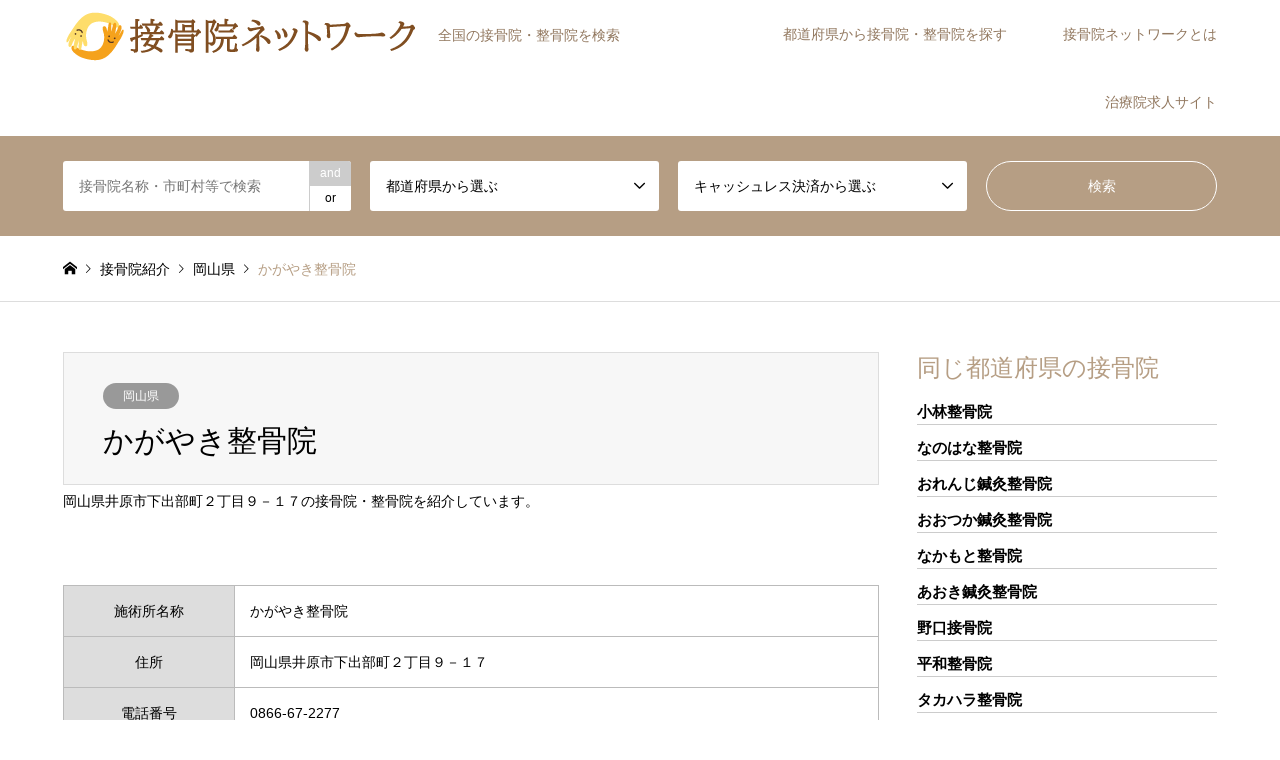

--- FILE ---
content_type: text/html; charset=UTF-8
request_url: https://www.jusei.gr.jp/33756800/
body_size: 11875
content:
<!DOCTYPE html>
<html lang="ja">
<head>
<meta charset="UTF-8">
<!--[if IE]><meta http-equiv="X-UA-Compatible" content="IE=edge"><![endif]-->
<meta name="viewport" content="width=device-width">
<title>かがやき整骨院 | 接骨院ネットワーク</title>
<meta name="description" content="岡山県井原市下出部町２丁目９－１７の接骨院・整骨院を紹介しています。">
<link rel="pingback" href="https://www.jusei.gr.jp/wp/xmlrpc.php">
<link rel="shortcut icon" href="https://www.jusei.gr.jp/wp/wp-content/uploads/2018/12/sekkotsuin_net02-1.png">
<meta name='robots' content='index, follow, max-image-preview:large, max-snippet:-1, max-video-preview:-1' />
	<style>img:is([sizes="auto" i], [sizes^="auto," i]) { contain-intrinsic-size: 3000px 1500px }</style>
	
	<!-- This site is optimized with the Yoast SEO plugin v26.4 - https://yoast.com/wordpress/plugins/seo/ -->
	<link rel="canonical" href="https://www.jusei.gr.jp/33756800/" />
	<meta property="og:locale" content="ja_JP" />
	<meta property="og:type" content="article" />
	<meta property="og:title" content="かがやき整骨院 | 接骨院ネットワーク" />
	<meta property="og:description" content="岡山県井原市下出部町２丁目９－１７の接骨院・整骨院を紹介しています。[map]岡山県井原市下出部町２丁目９－１７[/map]" />
	<meta property="og:url" content="https://www.jusei.gr.jp/33756800/" />
	<meta property="og:site_name" content="接骨院ネットワーク" />
	<meta property="article:published_time" content="2019-10-08T15:00:00+00:00" />
	<meta property="article:modified_time" content="2019-10-09T02:16:30+00:00" />
	<meta name="author" content="接骨院ネットワーク（全柔協）" />
	<meta name="twitter:card" content="summary_large_image" />
	<meta name="twitter:label1" content="執筆者" />
	<meta name="twitter:data1" content="接骨院ネットワーク（全柔協）" />
	<script type="application/ld+json" class="yoast-schema-graph">{"@context":"https://schema.org","@graph":[{"@type":"WebPage","@id":"https://www.jusei.gr.jp/33756800/","url":"https://www.jusei.gr.jp/33756800/","name":"かがやき整骨院 | 接骨院ネットワーク","isPartOf":{"@id":"https://www.jusei.gr.jp/#website"},"datePublished":"2019-10-08T15:00:00+00:00","dateModified":"2019-10-09T02:16:30+00:00","author":{"@id":"https://www.jusei.gr.jp/#/schema/person/1f3449df1d6c831d5529b948d992a3fd"},"breadcrumb":{"@id":"https://www.jusei.gr.jp/33756800/#breadcrumb"},"inLanguage":"ja","potentialAction":[{"@type":"ReadAction","target":["https://www.jusei.gr.jp/33756800/"]}]},{"@type":"BreadcrumbList","@id":"https://www.jusei.gr.jp/33756800/#breadcrumb","itemListElement":[{"@type":"ListItem","position":1,"name":"ホーム","item":"https://www.jusei.gr.jp/"},{"@type":"ListItem","position":2,"name":"かがやき整骨院"}]},{"@type":"WebSite","@id":"https://www.jusei.gr.jp/#website","url":"https://www.jusei.gr.jp/","name":"接骨院ネットワーク","description":"全国の接骨院・整骨院を検索","potentialAction":[{"@type":"SearchAction","target":{"@type":"EntryPoint","urlTemplate":"https://www.jusei.gr.jp/?s={search_term_string}"},"query-input":{"@type":"PropertyValueSpecification","valueRequired":true,"valueName":"search_term_string"}}],"inLanguage":"ja"},{"@type":"Person","@id":"https://www.jusei.gr.jp/#/schema/person/1f3449df1d6c831d5529b948d992a3fd","name":"接骨院ネットワーク（全柔協）","image":{"@type":"ImageObject","inLanguage":"ja","@id":"https://www.jusei.gr.jp/#/schema/person/image/","url":"https://secure.gravatar.com/avatar/763b66d6b6206d5395f5368b0012622c08e96b6be6d4cc2bba2e915b52b8f9fc?s=96&d=mm&r=g","contentUrl":"https://secure.gravatar.com/avatar/763b66d6b6206d5395f5368b0012622c08e96b6be6d4cc2bba2e915b52b8f9fc?s=96&d=mm&r=g","caption":"接骨院ネットワーク（全柔協）"},"url":"https://www.jusei.gr.jp/author/sekkotuin_net/"}]}</script>
	<!-- / Yoast SEO plugin. -->


<link rel="alternate" type="application/rss+xml" title="接骨院ネットワーク &raquo; フィード" href="https://www.jusei.gr.jp/feed/" />
<link rel="alternate" type="application/rss+xml" title="接骨院ネットワーク &raquo; コメントフィード" href="https://www.jusei.gr.jp/comments/feed/" />
<link rel='stylesheet' id='style-css' href='https://www.jusei.gr.jp/wp/wp-content/themes/gensen-child/style.css?ver=100.0.0' type='text/css' media='all' />
<link rel='stylesheet' id='wp-block-library-css' href='https://www.jusei.gr.jp/wp/wp-includes/css/dist/block-library/style.min.css?ver=7dac7d7ced20196cc87f17c9a722de72' type='text/css' media='all' />
<style id='classic-theme-styles-inline-css' type='text/css'>
/*! This file is auto-generated */
.wp-block-button__link{color:#fff;background-color:#32373c;border-radius:9999px;box-shadow:none;text-decoration:none;padding:calc(.667em + 2px) calc(1.333em + 2px);font-size:1.125em}.wp-block-file__button{background:#32373c;color:#fff;text-decoration:none}
</style>
<style id='global-styles-inline-css' type='text/css'>
:root{--wp--preset--aspect-ratio--square: 1;--wp--preset--aspect-ratio--4-3: 4/3;--wp--preset--aspect-ratio--3-4: 3/4;--wp--preset--aspect-ratio--3-2: 3/2;--wp--preset--aspect-ratio--2-3: 2/3;--wp--preset--aspect-ratio--16-9: 16/9;--wp--preset--aspect-ratio--9-16: 9/16;--wp--preset--color--black: #000000;--wp--preset--color--cyan-bluish-gray: #abb8c3;--wp--preset--color--white: #ffffff;--wp--preset--color--pale-pink: #f78da7;--wp--preset--color--vivid-red: #cf2e2e;--wp--preset--color--luminous-vivid-orange: #ff6900;--wp--preset--color--luminous-vivid-amber: #fcb900;--wp--preset--color--light-green-cyan: #7bdcb5;--wp--preset--color--vivid-green-cyan: #00d084;--wp--preset--color--pale-cyan-blue: #8ed1fc;--wp--preset--color--vivid-cyan-blue: #0693e3;--wp--preset--color--vivid-purple: #9b51e0;--wp--preset--gradient--vivid-cyan-blue-to-vivid-purple: linear-gradient(135deg,rgba(6,147,227,1) 0%,rgb(155,81,224) 100%);--wp--preset--gradient--light-green-cyan-to-vivid-green-cyan: linear-gradient(135deg,rgb(122,220,180) 0%,rgb(0,208,130) 100%);--wp--preset--gradient--luminous-vivid-amber-to-luminous-vivid-orange: linear-gradient(135deg,rgba(252,185,0,1) 0%,rgba(255,105,0,1) 100%);--wp--preset--gradient--luminous-vivid-orange-to-vivid-red: linear-gradient(135deg,rgba(255,105,0,1) 0%,rgb(207,46,46) 100%);--wp--preset--gradient--very-light-gray-to-cyan-bluish-gray: linear-gradient(135deg,rgb(238,238,238) 0%,rgb(169,184,195) 100%);--wp--preset--gradient--cool-to-warm-spectrum: linear-gradient(135deg,rgb(74,234,220) 0%,rgb(151,120,209) 20%,rgb(207,42,186) 40%,rgb(238,44,130) 60%,rgb(251,105,98) 80%,rgb(254,248,76) 100%);--wp--preset--gradient--blush-light-purple: linear-gradient(135deg,rgb(255,206,236) 0%,rgb(152,150,240) 100%);--wp--preset--gradient--blush-bordeaux: linear-gradient(135deg,rgb(254,205,165) 0%,rgb(254,45,45) 50%,rgb(107,0,62) 100%);--wp--preset--gradient--luminous-dusk: linear-gradient(135deg,rgb(255,203,112) 0%,rgb(199,81,192) 50%,rgb(65,88,208) 100%);--wp--preset--gradient--pale-ocean: linear-gradient(135deg,rgb(255,245,203) 0%,rgb(182,227,212) 50%,rgb(51,167,181) 100%);--wp--preset--gradient--electric-grass: linear-gradient(135deg,rgb(202,248,128) 0%,rgb(113,206,126) 100%);--wp--preset--gradient--midnight: linear-gradient(135deg,rgb(2,3,129) 0%,rgb(40,116,252) 100%);--wp--preset--font-size--small: 13px;--wp--preset--font-size--medium: 20px;--wp--preset--font-size--large: 36px;--wp--preset--font-size--x-large: 42px;--wp--preset--spacing--20: 0.44rem;--wp--preset--spacing--30: 0.67rem;--wp--preset--spacing--40: 1rem;--wp--preset--spacing--50: 1.5rem;--wp--preset--spacing--60: 2.25rem;--wp--preset--spacing--70: 3.38rem;--wp--preset--spacing--80: 5.06rem;--wp--preset--shadow--natural: 6px 6px 9px rgba(0, 0, 0, 0.2);--wp--preset--shadow--deep: 12px 12px 50px rgba(0, 0, 0, 0.4);--wp--preset--shadow--sharp: 6px 6px 0px rgba(0, 0, 0, 0.2);--wp--preset--shadow--outlined: 6px 6px 0px -3px rgba(255, 255, 255, 1), 6px 6px rgba(0, 0, 0, 1);--wp--preset--shadow--crisp: 6px 6px 0px rgba(0, 0, 0, 1);}:where(.is-layout-flex){gap: 0.5em;}:where(.is-layout-grid){gap: 0.5em;}body .is-layout-flex{display: flex;}.is-layout-flex{flex-wrap: wrap;align-items: center;}.is-layout-flex > :is(*, div){margin: 0;}body .is-layout-grid{display: grid;}.is-layout-grid > :is(*, div){margin: 0;}:where(.wp-block-columns.is-layout-flex){gap: 2em;}:where(.wp-block-columns.is-layout-grid){gap: 2em;}:where(.wp-block-post-template.is-layout-flex){gap: 1.25em;}:where(.wp-block-post-template.is-layout-grid){gap: 1.25em;}.has-black-color{color: var(--wp--preset--color--black) !important;}.has-cyan-bluish-gray-color{color: var(--wp--preset--color--cyan-bluish-gray) !important;}.has-white-color{color: var(--wp--preset--color--white) !important;}.has-pale-pink-color{color: var(--wp--preset--color--pale-pink) !important;}.has-vivid-red-color{color: var(--wp--preset--color--vivid-red) !important;}.has-luminous-vivid-orange-color{color: var(--wp--preset--color--luminous-vivid-orange) !important;}.has-luminous-vivid-amber-color{color: var(--wp--preset--color--luminous-vivid-amber) !important;}.has-light-green-cyan-color{color: var(--wp--preset--color--light-green-cyan) !important;}.has-vivid-green-cyan-color{color: var(--wp--preset--color--vivid-green-cyan) !important;}.has-pale-cyan-blue-color{color: var(--wp--preset--color--pale-cyan-blue) !important;}.has-vivid-cyan-blue-color{color: var(--wp--preset--color--vivid-cyan-blue) !important;}.has-vivid-purple-color{color: var(--wp--preset--color--vivid-purple) !important;}.has-black-background-color{background-color: var(--wp--preset--color--black) !important;}.has-cyan-bluish-gray-background-color{background-color: var(--wp--preset--color--cyan-bluish-gray) !important;}.has-white-background-color{background-color: var(--wp--preset--color--white) !important;}.has-pale-pink-background-color{background-color: var(--wp--preset--color--pale-pink) !important;}.has-vivid-red-background-color{background-color: var(--wp--preset--color--vivid-red) !important;}.has-luminous-vivid-orange-background-color{background-color: var(--wp--preset--color--luminous-vivid-orange) !important;}.has-luminous-vivid-amber-background-color{background-color: var(--wp--preset--color--luminous-vivid-amber) !important;}.has-light-green-cyan-background-color{background-color: var(--wp--preset--color--light-green-cyan) !important;}.has-vivid-green-cyan-background-color{background-color: var(--wp--preset--color--vivid-green-cyan) !important;}.has-pale-cyan-blue-background-color{background-color: var(--wp--preset--color--pale-cyan-blue) !important;}.has-vivid-cyan-blue-background-color{background-color: var(--wp--preset--color--vivid-cyan-blue) !important;}.has-vivid-purple-background-color{background-color: var(--wp--preset--color--vivid-purple) !important;}.has-black-border-color{border-color: var(--wp--preset--color--black) !important;}.has-cyan-bluish-gray-border-color{border-color: var(--wp--preset--color--cyan-bluish-gray) !important;}.has-white-border-color{border-color: var(--wp--preset--color--white) !important;}.has-pale-pink-border-color{border-color: var(--wp--preset--color--pale-pink) !important;}.has-vivid-red-border-color{border-color: var(--wp--preset--color--vivid-red) !important;}.has-luminous-vivid-orange-border-color{border-color: var(--wp--preset--color--luminous-vivid-orange) !important;}.has-luminous-vivid-amber-border-color{border-color: var(--wp--preset--color--luminous-vivid-amber) !important;}.has-light-green-cyan-border-color{border-color: var(--wp--preset--color--light-green-cyan) !important;}.has-vivid-green-cyan-border-color{border-color: var(--wp--preset--color--vivid-green-cyan) !important;}.has-pale-cyan-blue-border-color{border-color: var(--wp--preset--color--pale-cyan-blue) !important;}.has-vivid-cyan-blue-border-color{border-color: var(--wp--preset--color--vivid-cyan-blue) !important;}.has-vivid-purple-border-color{border-color: var(--wp--preset--color--vivid-purple) !important;}.has-vivid-cyan-blue-to-vivid-purple-gradient-background{background: var(--wp--preset--gradient--vivid-cyan-blue-to-vivid-purple) !important;}.has-light-green-cyan-to-vivid-green-cyan-gradient-background{background: var(--wp--preset--gradient--light-green-cyan-to-vivid-green-cyan) !important;}.has-luminous-vivid-amber-to-luminous-vivid-orange-gradient-background{background: var(--wp--preset--gradient--luminous-vivid-amber-to-luminous-vivid-orange) !important;}.has-luminous-vivid-orange-to-vivid-red-gradient-background{background: var(--wp--preset--gradient--luminous-vivid-orange-to-vivid-red) !important;}.has-very-light-gray-to-cyan-bluish-gray-gradient-background{background: var(--wp--preset--gradient--very-light-gray-to-cyan-bluish-gray) !important;}.has-cool-to-warm-spectrum-gradient-background{background: var(--wp--preset--gradient--cool-to-warm-spectrum) !important;}.has-blush-light-purple-gradient-background{background: var(--wp--preset--gradient--blush-light-purple) !important;}.has-blush-bordeaux-gradient-background{background: var(--wp--preset--gradient--blush-bordeaux) !important;}.has-luminous-dusk-gradient-background{background: var(--wp--preset--gradient--luminous-dusk) !important;}.has-pale-ocean-gradient-background{background: var(--wp--preset--gradient--pale-ocean) !important;}.has-electric-grass-gradient-background{background: var(--wp--preset--gradient--electric-grass) !important;}.has-midnight-gradient-background{background: var(--wp--preset--gradient--midnight) !important;}.has-small-font-size{font-size: var(--wp--preset--font-size--small) !important;}.has-medium-font-size{font-size: var(--wp--preset--font-size--medium) !important;}.has-large-font-size{font-size: var(--wp--preset--font-size--large) !important;}.has-x-large-font-size{font-size: var(--wp--preset--font-size--x-large) !important;}
:where(.wp-block-post-template.is-layout-flex){gap: 1.25em;}:where(.wp-block-post-template.is-layout-grid){gap: 1.25em;}
:where(.wp-block-columns.is-layout-flex){gap: 2em;}:where(.wp-block-columns.is-layout-grid){gap: 2em;}
:root :where(.wp-block-pullquote){font-size: 1.5em;line-height: 1.6;}
</style>
<link rel='stylesheet' id='contact-form-7-css' href='https://www.jusei.gr.jp/wp/wp-content/plugins/contact-form-7/includes/css/styles.css?ver=6.1' type='text/css' media='all' />
<link rel='stylesheet' id='same-category-posts-css' href='https://www.jusei.gr.jp/wp/wp-content/plugins/same-category-posts/same-category-posts.css?ver=7dac7d7ced20196cc87f17c9a722de72' type='text/css' media='all' />
<link rel='stylesheet' id='wc-shortcodes-style-css' href='https://www.jusei.gr.jp/wp/wp-content/plugins/wc-shortcodes/public/assets/css/style.css?ver=3.46' type='text/css' media='all' />
<link rel='stylesheet' id='parent-style-css' href='https://www.jusei.gr.jp/wp/wp-content/themes/gensen_tcd050/style.css?ver=7dac7d7ced20196cc87f17c9a722de72' type='text/css' media='all' />
<link rel='stylesheet' id='child-style-css' href='https://www.jusei.gr.jp/wp/wp-content/themes/gensen-child/style.css?ver=7dac7d7ced20196cc87f17c9a722de72' type='text/css' media='all' />
<link rel='stylesheet' id='wordpresscanvas-font-awesome-css' href='https://www.jusei.gr.jp/wp/wp-content/plugins/wc-shortcodes/public/assets/css/font-awesome.min.css?ver=4.7.0' type='text/css' media='all' />
<script type="text/javascript" src="https://www.jusei.gr.jp/wp/wp-includes/js/jquery/jquery.min.js?ver=3.7.1" id="jquery-core-js"></script>
<script type="text/javascript" src="https://www.jusei.gr.jp/wp/wp-includes/js/jquery/jquery-migrate.min.js?ver=3.4.1" id="jquery-migrate-js"></script>
<link rel="https://api.w.org/" href="https://www.jusei.gr.jp/wp-json/" /><link rel="alternate" title="JSON" type="application/json" href="https://www.jusei.gr.jp/wp-json/wp/v2/posts/33756800" /><link rel='shortlink' href='https://www.jusei.gr.jp/?p=33756800' />
<link rel="alternate" title="oEmbed (JSON)" type="application/json+oembed" href="https://www.jusei.gr.jp/wp-json/oembed/1.0/embed?url=https%3A%2F%2Fwww.jusei.gr.jp%2F33756800%2F" />
<link rel="alternate" title="oEmbed (XML)" type="text/xml+oembed" href="https://www.jusei.gr.jp/wp-json/oembed/1.0/embed?url=https%3A%2F%2Fwww.jusei.gr.jp%2F33756800%2F&#038;format=xml" />

<link rel="stylesheet" href="https://www.jusei.gr.jp/wp/wp-content/themes/gensen_tcd050/css/design-plus.css?ver=100.0.0">
<link rel="stylesheet" href="https://www.jusei.gr.jp/wp/wp-content/themes/gensen_tcd050/css/sns-botton.css?ver=100.0.0">
<link rel="stylesheet" href="https://www.jusei.gr.jp/wp/wp-content/themes/gensen_tcd050/css/responsive.css?ver=100.0.0">
<link rel="stylesheet" href="https://www.jusei.gr.jp/wp/wp-content/themes/gensen_tcd050/css/footer-bar.css?ver=100.0.0">

<script src="https://www.jusei.gr.jp/wp/wp-content/themes/gensen_tcd050/js/jquery.easing.1.3.js?ver=100.0.0"></script>
<script src="https://www.jusei.gr.jp/wp/wp-content/themes/gensen_tcd050/js/jquery.textOverflowEllipsis.js?ver=100.0.0"></script>
<script src="https://www.jusei.gr.jp/wp/wp-content/themes/gensen_tcd050/js/jscript.js?ver=100.0.0"></script>
<script src="https://www.jusei.gr.jp/wp/wp-content/themes/gensen_tcd050/js/comment.js?ver=100.0.0"></script>
<script src="https://www.jusei.gr.jp/wp/wp-content/themes/gensen_tcd050/js/jquery.chosen.min.js?ver=100.0.0"></script>
<link rel="stylesheet" href="https://www.jusei.gr.jp/wp/wp-content/themes/gensen_tcd050/css/jquery.chosen.css?ver=100.0.0">

<style type="text/css">
body, input, textarea, select { font-family: Arial, "Hiragino Kaku Gothic ProN", "ヒラギノ角ゴ ProN W3", "メイリオ", Meiryo, sans-serif; }
.rich_font { font-family: "Times New Roman" , "游明朝" , "Yu Mincho" , "游明朝体" , "YuMincho" , "ヒラギノ明朝 Pro W3" , "Hiragino Mincho Pro" , "HiraMinProN-W3" , "HGS明朝E" , "ＭＳ Ｐ明朝" , "MS PMincho" , serif; font-weight:500; }

#header_logo #logo_text .logo { font-size:36px; }
#header_logo_fix #logo_text_fixed .logo { font-size:36px; }
#footer_logo .logo_text { font-size:36px; }
#post_title { font-size:30px; }
.post_content { font-size:14px; }
#archive_headline { font-size:42px; }
#archive_desc { font-size:14px; }
  
@media screen and (max-width:1024px) {
  #header_logo #logo_text .logo { font-size:26px; }
  #header_logo_fix #logo_text_fixed .logo { font-size:26px; }
  #footer_logo .logo_text { font-size:26px; }
  #post_title { font-size:16px; }
  .post_content { font-size:14px; }
  #archive_headline { font-size:20px; }
  #archive_desc { font-size:14px; }
}




.image {
overflow: hidden;
-webkit-backface-visibility: hidden;
backface-visibility: hidden;
-webkit-transition-duration: .35s;
-moz-transition-duration: .35s;
-ms-transition-duration: .35s;
-o-transition-duration: .35s;
transition-duration: .35s;
}
.image img {
-webkit-backface-visibility: hidden;
backface-visibility: hidden;
-webkit-transform: scale(1);
-webkit-transition-property: opacity, scale, -webkit-transform, transform;
-webkit-transition-duration: .35s;
-moz-transform: scale(1);
-moz-transition-property: opacity, scale, -moz-transform, transform;
-moz-transition-duration: .35s;
-ms-transform: scale(1);
-ms-transition-property: opacity, scale, -ms-transform, transform;
-ms-transition-duration: .35s;
-o-transform: scale(1);
-o-transition-property: opacity, scale, -o-transform, transform;
-o-transition-duration: .35s;
transform: scale(1);
transition-property: opacity, scale, transform;
transition-duration: .35s;
}
.image:hover img, a:hover .image img {
-webkit-transform: scale(1.0);
-moz-transform: scale(1.0);
-ms-transform: scale(1.0);
-o-transform: scale(1.0);
transform: scale(1.0);
}
.introduce_list_col a:hover .image img {
-webkit-transform: scale(1.0) translate3d(-50%, 0, 0);
-moz-transform: scale(1.0) translate3d(-50%, 0, 0);
-ms-transform: scale(1.0) translate3d(-50%, 0, 0);
-o-transform: scale(1.0) translate3d(-50%, 0, 0);
transform: scale(1.0) translate3d(-50%, 0, 0);
}


.archive_filter .button input:hover, .archive_sort dt,#post_pagination p, #post_pagination a:hover, #return_top a, .c-pw__btn,
#comment_header ul li a:hover, #comment_header ul li.comment_switch_active a, #comment_header #comment_closed p,
#introduce_slider .slick-dots li button:hover, #introduce_slider .slick-dots li.slick-active button
{ background-color:#b69e84; }

#comment_header ul li.comment_switch_active a, #comment_header #comment_closed p, #guest_info input:focus, #comment_textarea textarea:focus
{ border-color:#b69e84; }

#comment_header ul li.comment_switch_active a:after, #comment_header #comment_closed p:after
{ border-color:#b69e84 transparent transparent transparent; }

.header_search_inputs .chosen-results li[data-option-array-index="0"]
{ background-color:#b69e84 !important; border-color:#b69e84; }

a:hover, #bread_crumb li a:hover, #bread_crumb li.home a:hover:before, #bread_crumb li.last,
#archive_headline, .archive_header .headline, .archive_filter_headline, #related_post .headline,
#introduce_header .headline, .introduce_list_col .info .title, .introduce_archive_banner_link a:hover,
#recent_news .headline, #recent_news li a:hover, #comment_headline,
.side_headline, ul.banner_list li a:hover .caption, .footer_headline, .footer_widget a:hover,
#index_news .entry-date, #index_news_mobile .entry-date, .cb_content-carousel a:hover .image .title
{ color:#b69e84; }

#index_news_mobile .archive_link a:hover, .cb_content-blog_list .archive_link a:hover, #load_post a:hover, #submit_comment:hover, .c-pw__btn:hover
{ background-color:#92785f; }

#header_search select:focus, .header_search_inputs .chosen-with-drop .chosen-single span, #footer_contents a:hover, #footer_nav a:hover, #footer_social_link li:hover:before,
#header_slider .slick-arrow:hover, .cb_content-carousel .slick-arrow:hover
{ color:#92785f; }

.post_content a { color:#b69e84; }

#header_search, #index_header_search { background-color:#b69e84; }

#footer_nav { background-color:#F7F7F7; }
#footer_contents { background-color:#b69e84; }

#header_search_submit { background-color:rgba(182,158,132,0); }
#header_search_submit:hover { background-color:rgba(182,158,132,1.0); }
.cat-category { background-color:#999999 !important; }
.cat-category2 { background-color:#000000 !important; }
.cat-category3 { background-color:#ea20d3 !important; }

@media only screen and (min-width:1025px) {
  #global_menu ul ul a { background-color:#b69e84; }
  #global_menu ul ul a:hover, #global_menu ul ul .current-menu-item > a { background-color:#92785f; }
  #header_top { background-color:#ffffff; }
  .has_header_content #header_top { background-color:rgba(255,255,255,0.8); }
  .fix_top.header_fix #header_top { background-color:rgba(255,255,255,0.8); }
  #header_logo a, #global_menu > ul > li > a { color:#92785f; }
  #header_logo_fix a, .fix_top.header_fix #global_menu > ul > li > a { color:#92785f; }
  .has_header_content #index_header_search { background-color:rgba(182,158,132,0.6); }
}
@media screen and (max-width:1024px) {
  #global_menu { background-color:#b69e84; }
  #global_menu a:hover, #global_menu .current-menu-item > a { background-color:#92785f; }
  #header_top { background-color:#ffffff; }
  #header_top a, #header_top a:before { color:#92785f !important; }
  .mobile_fix_top.header_fix #header_top, .mobile_fix_top.header_fix #header.active #header_top { background-color:rgba(255,255,255,0.8); }
  .mobile_fix_top.header_fix #header_top a, .mobile_fix_top.header_fix #header_top a:before { color:#92785f !important; }
  .archive_sort dt { color:#b69e84; }
  .post-type-archive-news #recent_news .show_date li .date { color:#b69e84; }
}



</style>

<style type="text/css"></style><link rel="icon" href="https://www.jusei.gr.jp/wp/wp-content/uploads/2018/12/sekkotsuin_net02-1.png" sizes="32x32" />
<link rel="icon" href="https://www.jusei.gr.jp/wp/wp-content/uploads/2018/12/sekkotsuin_net02-1.png" sizes="192x192" />
<link rel="apple-touch-icon" href="https://www.jusei.gr.jp/wp/wp-content/uploads/2018/12/sekkotsuin_net02-1.png" />
<meta name="msapplication-TileImage" content="https://www.jusei.gr.jp/wp/wp-content/uploads/2018/12/sekkotsuin_net02-1.png" />
		<style type="text/css" id="wp-custom-css">
			.btn-flat-simple {
  position: relative;
  display: inline-block;
  font-weight: normal;
  padding: 1.25em 1.5em;
  text-decoration: none;
  color: #000;
  background: #ECECEC;
  transition: .4s;
}

.btn-flat-simple:hover {
  background: #B69E84;
  color: white;
}

.post_content .info_table {
  margin-top: 50px;
}
.info_table th {
	background: #ddd;
	font-weight: normal;
}		</style>
		</head>
<body id="body" class="wp-singular post-template-default single single-post postid-33756800 single-format-standard wp-theme-gensen_tcd050 wp-child-theme-gensen-child wc-shortcodes-font-awesome-enabled">


 <div id="header">
  <div id="header_top">
   <div class="inner clearfix">
    <div id="header_logo">
     <div id="logo_image">
 <h1 class="logo">
  <a href="https://www.jusei.gr.jp/" title="接骨院ネットワーク" data-label="接骨院ネットワーク"><img src="https://www.jusei.gr.jp/wp/wp-content/uploads/2018/12/sekkotsuin_net01-1.png?1769570291" alt="接骨院ネットワーク" title="接骨院ネットワーク" /><span class="desc">全国の接骨院・整骨院を検索</span></a>
 </h1>
</div>
    </div>
    <div id="header_logo_fix">
     <div id="logo_image_fixed">
 <p class="logo rich_font"><a href="https://www.jusei.gr.jp/" title="接骨院ネットワーク"><img src="https://www.jusei.gr.jp/wp/wp-content/uploads/2018/12/sekkotsuin_net01-1.png?1769570291" alt="接骨院ネットワーク" title="接骨院ネットワーク" /></a></p>
</div>
    </div>
    <a href="#" class="search_button"><span>検索</span></a>
    <a href="#" class="menu_button"><span>menu</span></a>
    <div id="global_menu">
     <ul id="menu-%e3%82%b0%e3%83%ad%e3%83%bc%e3%83%90%e3%83%ab%e3%83%a1%e3%83%8b%e3%83%a5%e3%83%bc" class="menu"><li id="menu-item-47665424" class="menu-item menu-item-type-custom menu-item-object-custom menu-item-home menu-item-has-children menu-item-47665424"><a href="https://www.jusei.gr.jp/">都道府県から接骨院・整骨院を探す</a>
<ul class="sub-menu">
	<li id="menu-item-47665464" class="menu-item menu-item-type-custom menu-item-object-custom menu-item-home menu-item-has-children menu-item-47665464"><a href="https://www.jusei.gr.jp/">北海道・東北</a>
	<ul class="sub-menu">
		<li id="menu-item-47665427" class="menu-item menu-item-type-taxonomy menu-item-object-category menu-item-47665427"><a href="https://www.jusei.gr.jp/category/hokkaido/">北海道</a></li>
		<li id="menu-item-47665428" class="menu-item menu-item-type-taxonomy menu-item-object-category menu-item-47665428"><a href="https://www.jusei.gr.jp/category/aomori/">青森県</a></li>
		<li id="menu-item-47665429" class="menu-item menu-item-type-taxonomy menu-item-object-category menu-item-47665429"><a href="https://www.jusei.gr.jp/category/iwate/">岩手県</a></li>
		<li id="menu-item-47665430" class="menu-item menu-item-type-taxonomy menu-item-object-category menu-item-47665430"><a href="https://www.jusei.gr.jp/category/miyagi/">宮城県</a></li>
		<li id="menu-item-47665431" class="menu-item menu-item-type-taxonomy menu-item-object-category menu-item-47665431"><a href="https://www.jusei.gr.jp/category/akita/">秋田県</a></li>
		<li id="menu-item-47665432" class="menu-item menu-item-type-taxonomy menu-item-object-category menu-item-47665432"><a href="https://www.jusei.gr.jp/category/yamagata/">山形県</a></li>
		<li id="menu-item-47665433" class="menu-item menu-item-type-taxonomy menu-item-object-category menu-item-47665433"><a href="https://www.jusei.gr.jp/category/fukushima/">福島県</a></li>
	</ul>
</li>
	<li id="menu-item-47665465" class="menu-item menu-item-type-custom menu-item-object-custom menu-item-home menu-item-has-children menu-item-47665465"><a href="https://www.jusei.gr.jp/">関東</a>
	<ul class="sub-menu">
		<li id="menu-item-47665434" class="menu-item menu-item-type-taxonomy menu-item-object-category menu-item-47665434"><a href="https://www.jusei.gr.jp/category/ibaraki/">茨城県</a></li>
		<li id="menu-item-47665435" class="menu-item menu-item-type-taxonomy menu-item-object-category menu-item-47665435"><a href="https://www.jusei.gr.jp/category/tochigi/">栃木県</a></li>
		<li id="menu-item-47665436" class="menu-item menu-item-type-taxonomy menu-item-object-category menu-item-47665436"><a href="https://www.jusei.gr.jp/category/gunma/">群馬県</a></li>
		<li id="menu-item-47665437" class="menu-item menu-item-type-taxonomy menu-item-object-category menu-item-47665437"><a href="https://www.jusei.gr.jp/category/saitama/">埼玉県</a></li>
		<li id="menu-item-47665438" class="menu-item menu-item-type-taxonomy menu-item-object-category menu-item-47665438"><a href="https://www.jusei.gr.jp/category/chiba/">千葉県</a></li>
		<li id="menu-item-47665439" class="menu-item menu-item-type-taxonomy menu-item-object-category menu-item-47665439"><a href="https://www.jusei.gr.jp/category/tokyo/">東京都</a></li>
		<li id="menu-item-47665440" class="menu-item menu-item-type-taxonomy menu-item-object-category menu-item-47665440"><a href="https://www.jusei.gr.jp/category/kanagawa/">神奈川県</a></li>
	</ul>
</li>
	<li id="menu-item-47665466" class="menu-item menu-item-type-custom menu-item-object-custom menu-item-home menu-item-has-children menu-item-47665466"><a href="https://www.jusei.gr.jp/">中部（甲信越）</a>
	<ul class="sub-menu">
		<li id="menu-item-47665441" class="menu-item menu-item-type-taxonomy menu-item-object-category menu-item-47665441"><a href="https://www.jusei.gr.jp/category/niigata/">新潟県</a></li>
		<li id="menu-item-47665445" class="menu-item menu-item-type-taxonomy menu-item-object-category menu-item-47665445"><a href="https://www.jusei.gr.jp/category/yamanashi/">山梨県</a></li>
		<li id="menu-item-47665446" class="menu-item menu-item-type-taxonomy menu-item-object-category menu-item-47665446"><a href="https://www.jusei.gr.jp/category/nagano/">長野県</a></li>
	</ul>
</li>
	<li id="menu-item-47665467" class="menu-item menu-item-type-custom menu-item-object-custom menu-item-home menu-item-has-children menu-item-47665467"><a href="https://www.jusei.gr.jp/">中部（北陸）</a>
	<ul class="sub-menu">
		<li id="menu-item-47665442" class="menu-item menu-item-type-taxonomy menu-item-object-category menu-item-47665442"><a href="https://www.jusei.gr.jp/category/toyama/">富山県</a></li>
		<li id="menu-item-47665443" class="menu-item menu-item-type-taxonomy menu-item-object-category menu-item-47665443"><a href="https://www.jusei.gr.jp/category/ishikawa/">石川県</a></li>
		<li id="menu-item-47665444" class="menu-item menu-item-type-taxonomy menu-item-object-category menu-item-47665444"><a href="https://www.jusei.gr.jp/category/fukui/">福井県</a></li>
	</ul>
</li>
	<li id="menu-item-47665468" class="menu-item menu-item-type-custom menu-item-object-custom menu-item-home menu-item-has-children menu-item-47665468"><a href="https://www.jusei.gr.jp/">中部（東海）</a>
	<ul class="sub-menu">
		<li id="menu-item-47665447" class="menu-item menu-item-type-taxonomy menu-item-object-category menu-item-47665447"><a href="https://www.jusei.gr.jp/category/gifu/">岐阜県</a></li>
		<li id="menu-item-47665448" class="menu-item menu-item-type-taxonomy menu-item-object-category menu-item-47665448"><a href="https://www.jusei.gr.jp/category/shizuoka/">静岡県</a></li>
		<li id="menu-item-47665449" class="menu-item menu-item-type-taxonomy menu-item-object-category menu-item-47665449"><a href="https://www.jusei.gr.jp/category/aichi/">愛知県</a></li>
		<li id="menu-item-47665450" class="menu-item menu-item-type-taxonomy menu-item-object-category menu-item-47665450"><a href="https://www.jusei.gr.jp/category/mie/">三重県</a></li>
	</ul>
</li>
	<li id="menu-item-47665469" class="menu-item menu-item-type-custom menu-item-object-custom menu-item-home menu-item-has-children menu-item-47665469"><a href="https://www.jusei.gr.jp/">近畿</a>
	<ul class="sub-menu">
		<li id="menu-item-47665451" class="menu-item menu-item-type-taxonomy menu-item-object-category menu-item-47665451"><a href="https://www.jusei.gr.jp/category/shiga/">滋賀県</a></li>
		<li id="menu-item-47665452" class="menu-item menu-item-type-taxonomy menu-item-object-category menu-item-47665452"><a href="https://www.jusei.gr.jp/category/kyoto/">京都府</a></li>
		<li id="menu-item-47665453" class="menu-item menu-item-type-taxonomy menu-item-object-category menu-item-47665453"><a href="https://www.jusei.gr.jp/category/osaka/">大阪府</a></li>
		<li id="menu-item-47665454" class="menu-item menu-item-type-taxonomy menu-item-object-category menu-item-47665454"><a href="https://www.jusei.gr.jp/category/hyogo/">兵庫県</a></li>
		<li id="menu-item-47665455" class="menu-item menu-item-type-taxonomy menu-item-object-category menu-item-47665455"><a href="https://www.jusei.gr.jp/category/nara/">奈良県</a></li>
		<li id="menu-item-47665456" class="menu-item menu-item-type-taxonomy menu-item-object-category menu-item-47665456"><a href="https://www.jusei.gr.jp/category/wakayama/">和歌山県</a></li>
	</ul>
</li>
	<li id="menu-item-47665470" class="menu-item menu-item-type-custom menu-item-object-custom menu-item-home menu-item-has-children menu-item-47665470"><a href="https://www.jusei.gr.jp/">中国</a>
	<ul class="sub-menu">
		<li id="menu-item-47665457" class="menu-item menu-item-type-taxonomy menu-item-object-category menu-item-47665457"><a href="https://www.jusei.gr.jp/category/tottori/">鳥取県</a></li>
		<li id="menu-item-47665458" class="menu-item menu-item-type-taxonomy menu-item-object-category menu-item-47665458"><a href="https://www.jusei.gr.jp/category/shimane/">島根県</a></li>
		<li id="menu-item-47665459" class="menu-item menu-item-type-taxonomy menu-item-object-category current-post-ancestor current-menu-parent current-post-parent menu-item-47665459"><a href="https://www.jusei.gr.jp/category/okayama/">岡山県</a></li>
		<li id="menu-item-47665460" class="menu-item menu-item-type-taxonomy menu-item-object-category menu-item-47665460"><a href="https://www.jusei.gr.jp/category/hiroshima/">広島県</a></li>
		<li id="menu-item-47665461" class="menu-item menu-item-type-taxonomy menu-item-object-category menu-item-47665461"><a href="https://www.jusei.gr.jp/category/yamaguchi/">山口県</a></li>
	</ul>
</li>
	<li id="menu-item-47665426" class="menu-item menu-item-type-custom menu-item-object-custom menu-item-home menu-item-has-children menu-item-47665426"><a href="https://www.jusei.gr.jp/">四国</a>
	<ul class="sub-menu">
		<li id="menu-item-47665462" class="menu-item menu-item-type-taxonomy menu-item-object-category menu-item-47665462"><a href="https://www.jusei.gr.jp/category/tokushima/">徳島県</a></li>
		<li id="menu-item-47665463" class="menu-item menu-item-type-taxonomy menu-item-object-category menu-item-47665463"><a href="https://www.jusei.gr.jp/category/kagawa/">香川県</a></li>
		<li id="menu-item-47665423" class="menu-item menu-item-type-taxonomy menu-item-object-category menu-item-47665423"><a href="https://www.jusei.gr.jp/category/ehime/">愛媛県</a></li>
		<li id="menu-item-47665422" class="menu-item menu-item-type-taxonomy menu-item-object-category menu-item-47665422"><a href="https://www.jusei.gr.jp/category/kochi/">高知県</a></li>
	</ul>
</li>
	<li id="menu-item-47665425" class="menu-item menu-item-type-custom menu-item-object-custom menu-item-home menu-item-has-children menu-item-47665425"><a href="https://www.jusei.gr.jp/">九州・沖縄</a>
	<ul class="sub-menu">
		<li id="menu-item-47665421" class="menu-item menu-item-type-taxonomy menu-item-object-category menu-item-47665421"><a href="https://www.jusei.gr.jp/category/fukuoka/">福岡県</a></li>
		<li id="menu-item-47665420" class="menu-item menu-item-type-taxonomy menu-item-object-category menu-item-47665420"><a href="https://www.jusei.gr.jp/category/saga/">佐賀県</a></li>
		<li id="menu-item-47665419" class="menu-item menu-item-type-taxonomy menu-item-object-category menu-item-47665419"><a href="https://www.jusei.gr.jp/category/nagasaki/">長崎県</a></li>
		<li id="menu-item-47665418" class="menu-item menu-item-type-taxonomy menu-item-object-category menu-item-47665418"><a href="https://www.jusei.gr.jp/category/kumamoto/">熊本県</a></li>
		<li id="menu-item-47665417" class="menu-item menu-item-type-taxonomy menu-item-object-category menu-item-47665417"><a href="https://www.jusei.gr.jp/category/oita/">大分県</a></li>
		<li id="menu-item-47665416" class="menu-item menu-item-type-taxonomy menu-item-object-category menu-item-47665416"><a href="https://www.jusei.gr.jp/category/miyazaki/">宮崎県</a></li>
		<li id="menu-item-47665415" class="menu-item menu-item-type-taxonomy menu-item-object-category menu-item-47665415"><a href="https://www.jusei.gr.jp/category/kagoshima/">鹿児島県</a></li>
		<li id="menu-item-47665414" class="menu-item menu-item-type-taxonomy menu-item-object-category menu-item-47665414"><a href="https://www.jusei.gr.jp/category/okinawa/">沖縄県</a></li>
	</ul>
</li>
</ul>
</li>
<li id="menu-item-47665485" class="menu-item menu-item-type-post_type menu-item-object-page menu-item-has-children menu-item-47665485"><a href="https://www.jusei.gr.jp/about/">接骨院ネットワークとは</a>
<ul class="sub-menu">
	<li id="menu-item-47796070" class="menu-item menu-item-type-custom menu-item-object-custom menu-item-47796070"><a href="/order/">掲載情報の追加・変更・削除依頼</a></li>
</ul>
</li>
<li id="menu-item-47665413" class="menu-item menu-item-type-custom menu-item-object-custom menu-item-47665413"><a href="http://www.kaigyo-jusei.net/">治療院求人サイト</a></li>
</ul>    </div>
   </div>
  </div>
  <div id="header_search">
   <div class="inner">
    <form action="https://www.jusei.gr.jp/" method="get" class="columns-4">
     <div class="header_search_inputs header_search_keywords">
      <input type="text" id="header_search_keywords" name="search_keywords" placeholder="接骨院名称・市町村等で検索" value="" />
      <input type="hidden" name="search_keywords_operator" value="and" />
      <ul class="search_keywords_operator">
       <li class="active">and</li>
       <li>or</li>
      </ul>
     </div>
     <div class="header_search_inputs">
<select  name='search_cat1' id='header_search_cat1' class=''>
	<option value='0' selected='selected'>都道府県から選ぶ</option>
	<option class="level-0" value="72"></option>
	<option class="level-0" value="60">北海道</option>
	<option class="level-0" value="59">青森県</option>
	<option class="level-0" value="58">岩手県</option>
	<option class="level-0" value="57">宮城県</option>
	<option class="level-0" value="56">秋田県</option>
	<option class="level-0" value="55">山形県</option>
	<option class="level-0" value="54">福島県</option>
	<option class="level-0" value="53">茨城県</option>
	<option class="level-0" value="52">栃木県</option>
	<option class="level-0" value="51">群馬県</option>
	<option class="level-0" value="50">埼玉県</option>
	<option class="level-0" value="49">千葉県</option>
	<option class="level-0" value="48">東京都</option>
	<option class="level-0" value="47">神奈川県</option>
	<option class="level-0" value="46">新潟県</option>
	<option class="level-0" value="45">富山県</option>
	<option class="level-0" value="44">石川県</option>
	<option class="level-0" value="43">福井県</option>
	<option class="level-0" value="42">山梨県</option>
	<option class="level-0" value="41">長野県</option>
	<option class="level-0" value="40">岐阜県</option>
	<option class="level-0" value="39">静岡県</option>
	<option class="level-0" value="38">愛知県</option>
	<option class="level-0" value="37">三重県</option>
	<option class="level-0" value="36">滋賀県</option>
	<option class="level-0" value="35">京都府</option>
	<option class="level-0" value="2">大阪府</option>
	<option class="level-0" value="34">兵庫県</option>
	<option class="level-0" value="32">奈良県</option>
	<option class="level-0" value="31">和歌山県</option>
	<option class="level-0" value="30">鳥取県</option>
	<option class="level-0" value="29">島根県</option>
	<option class="level-0" value="28">岡山県</option>
	<option class="level-0" value="27">広島県</option>
	<option class="level-0" value="26">山口県</option>
	<option class="level-0" value="25">徳島県</option>
	<option class="level-0" value="24">香川県</option>
	<option class="level-0" value="23">愛媛県</option>
	<option class="level-0" value="22">高知県</option>
	<option class="level-0" value="21">福岡県</option>
	<option class="level-0" value="61">佐賀県</option>
	<option class="level-0" value="20">長崎県</option>
	<option class="level-0" value="19">熊本県</option>
	<option class="level-0" value="18">大分県</option>
	<option class="level-0" value="17">宮崎県</option>
	<option class="level-0" value="16">鹿児島県</option>
	<option class="level-0" value="15">沖縄県</option>
</select>
     </div>
     <div class="header_search_inputs">
<select  name='search_cat2' id='header_search_cat2' class=''>
	<option value='0' selected='selected'>キャッシュレス決済から選ぶ</option>
	<option class="level-0" value="69">クレジットカード</option>
	<option class="level-0" value="70">電子マネー</option>
	<option class="level-0" value="71">スマホ決済</option>
</select>
     </div>
     <div class="header_search_inputs header_search_button">
      <input type="submit" id="header_search_submit" value="検索" />
     </div>
    </form>
   </div>
  </div>
 </div><!-- END #header -->

 <div id="main_contents" class="clearfix">


<div id="breadcrumb">
 <ul class="inner clearfix" itemscope itemtype="http://schema.org/BreadcrumbList">
  <li itemprop="itemListElement" itemscope itemtype="http://schema.org/ListItem" class="home"><a itemprop="item" href="https://www.jusei.gr.jp/"><span itemprop="name">ホーム</span></a><meta itemprop="position" content="1" /></li>

  <li itemprop="itemListElement" itemscope itemtype="http://schema.org/ListItem"><span itemprop="name">接骨院紹介</span><meta itemprop="position" content="2" /></li>
  <li itemprop="itemListElement" itemscope itemtype="http://schema.org/ListItem"><a itemprop="item" href="https://www.jusei.gr.jp/category/okayama/"><span itemprop="name">岡山県</span></a><meta itemprop="position" content="3" /></li>
  <li itemprop="itemListElement" itemscope itemtype="http://schema.org/ListItem" class="last"><span itemprop="name">かがやき整骨院</span><meta itemprop="position" content="4" /></li>

 </ul>
</div>

<div id="main_col" class="clearfix">

 <div id="left_col">


  <div id="article">

   <div id="article_header">

    <ul id="post_meta_top" class="meta clearfix"><li class="cat"><a href="https://www.jusei.gr.jp/category/okayama/" title="岡山県" class="cat-category">岡山県</a></li></ul>

    <h2 id="post_title" class="rich_font">かがやき整骨院</h2>


   </div>



  
   <div class="post_content clearfix">
    <p>岡山県井原市下出部町２丁目９－１７の接骨院・整骨院を紹介しています。<br><br>

<table class="cft">

<tbody>
<tr>
<th>施術所名称</th><td>かがやき整骨院</td>
</tr>
<tr>
<th>住所</th><td>岡山県井原市下出部町２丁目９－１７　</td>
</tr>
<tr>
<th>電話番号</th><td>0866-67-2277</td>
</tr>
<tr>
<th>健康保険取扱</th><td>捻挫・打撲・挫傷・骨折・脱臼（骨折・脱臼は応急手当を除き、医師の同意が必要です）</td>
</tr>
<tr>
<th>交通事故施術</th><td>当院は「交通事故サポート弁護士ネットワーク」と提携しています</td>
</tr>
<tr>
<th>施術時間</th><td></td>
</tr>
<tr>
<th>休み</th><td></td>
</tr>
<tr>
<th>予約</th><td></td>
</tr>
<tr>
<th>交通アクセス</th><td></td>
</tr>
<tr>
<th>駐車場</th><td></td>
</tr>
<tr>
<th>キャッシュレス決済</th><td></td>
</tr>
<th>URL</th><td><a href="" target=”_blank”></a></td>
</tr>
</tbody>
</table>
[map]岡山県井原市下出部町２丁目９－１７[/map]</p>
       </div>


   <ul id="post_meta_bottom" class="clearfix">
        <li class="post_tag"><a href="https://www.jusei.gr.jp/tag/%e6%9f%94%e6%95%b4/" rel="tag">柔整</a></li>       </ul>


  </div><!-- END #article -->

 <div id="single_banner_area" class="clearfix">
       <div class="single_banner single_banner_left">
    <a href="" target="_blank"><img src="" alt="" title="" /></a>
   </div>
       <div class="single_banner single_banner_right">
    <a href="https://www.jusei.gr.jp/order/" class="btn-flat-simple">
  <i class="fa fa-caret-right"></i> 掲載情報の追加・削除依頼はこちらから
</a>   </div>
   </div><!-- END #single_banner_area -->
  



</div><!-- END #left_col -->

 <div id="side_col">
  <div class="widget side_widget clearfix same-category-posts" id="same-category-posts-2">
<h3 class="side_headline rich_font">同じ都道府県の接骨院</h3>
<ul>
<li class="same-category-post-item "><a class="post-title" href="https://www.jusei.gr.jp/33174500/" rel="bookmark" title="小林整骨院">小林整骨院</a></li><li class="same-category-post-item "><a class="post-title" href="https://www.jusei.gr.jp/33651300/" rel="bookmark" title="なのはな整骨院">なのはな整骨院</a></li><li class="same-category-post-item "><a class="post-title" href="https://www.jusei.gr.jp/33334700/" rel="bookmark" title="おれんじ鍼灸整骨院">おれんじ鍼灸整骨院</a></li><li class="same-category-post-item "><a class="post-title" href="https://www.jusei.gr.jp/33229800/" rel="bookmark" title="おおつか鍼灸整骨院">おおつか鍼灸整骨院</a></li><li class="same-category-post-item "><a class="post-title" href="https://www.jusei.gr.jp/33877700" rel="bookmark" title="なかもと整骨院">なかもと整骨院</a></li><li class="same-category-post-item "><a class="post-title" href="https://www.jusei.gr.jp/33683900/" rel="bookmark" title="あおき鍼灸整骨院">あおき鍼灸整骨院</a></li><li class="same-category-post-item "><a class="post-title" href="https://www.jusei.gr.jp/33325400/" rel="bookmark" title="野口接骨院">野口接骨院</a></li><li class="same-category-post-item "><a class="post-title" href="https://www.jusei.gr.jp/33351100/" rel="bookmark" title="平和整骨院">平和整骨院</a></li><li class="same-category-post-item "><a class="post-title" href="https://www.jusei.gr.jp/33004000/" rel="bookmark" title="タカハラ整骨院">タカハラ整骨院</a></li><li class="same-category-post-item "><a class="post-title" href="https://www.jusei.gr.jp/33754600/" rel="bookmark" title="ひらの整骨院">ひらの整骨院</a></li><li class="same-category-post-item "><a class="post-title" href="https://www.jusei.gr.jp/33595400/" rel="bookmark" title="ひろまる整骨院">ひろまる整骨院</a></li><li class="same-category-post-item "><a class="post-title" href="https://www.jusei.gr.jp/33387200/" rel="bookmark" title="いわたに整骨院">いわたに整骨院</a></li><li class="same-category-post-item "><a class="post-title" href="https://www.jusei.gr.jp/33305400/" rel="bookmark" title="旭鍼灸接骨院">旭鍼灸接骨院</a></li><li class="same-category-post-item "><a class="post-title" href="https://www.jusei.gr.jp/33232500/" rel="bookmark" title="寿堂鍼灸整骨院">寿堂鍼灸整骨院</a></li><li class="same-category-post-item "><a class="post-title" href="https://www.jusei.gr.jp/33868300/" rel="bookmark" title="池上鍼灸院">池上鍼灸院</a></li><li class="same-category-post-item "><a class="post-title" href="https://www.jusei.gr.jp/33800000/" rel="bookmark" title="ありまつ整骨院">ありまつ整骨院</a></li><li class="same-category-post-item "><a class="post-title" href="https://www.jusei.gr.jp/33245500/" rel="bookmark" title="シナガワ．整骨院">シナガワ．整骨院</a></li><li class="same-category-post-item "><a class="post-title" href="https://www.jusei.gr.jp/33577500/" rel="bookmark" title="佑雄整骨院">佑雄整骨院</a></li><li class="same-category-post-item "><a class="post-title" href="https://www.jusei.gr.jp/33830400/" rel="bookmark" title="鍼灸整骨サロン　Ａｓｉｓ">鍼灸整骨サロン　Ａｓｉｓ</a></li><li class="same-category-post-item "><a class="post-title" href="https://www.jusei.gr.jp/33129800/" rel="bookmark" title="ひまわり鍼灸整骨院">ひまわり鍼灸整骨院</a></li><li class="same-category-post-item "><a class="post-title" href="https://www.jusei.gr.jp/33694200/" rel="bookmark" title="楽人整骨院　玉野店">楽人整骨院　玉野店</a></li><li class="same-category-post-item "><a class="post-title" href="https://www.jusei.gr.jp/33669300/" rel="bookmark" title="しもまち鍼灸整骨院">しもまち鍼灸整骨院</a></li><li class="same-category-post-item "><a class="post-title" href="https://www.jusei.gr.jp/33382800/" rel="bookmark" title="よつば鍼灸整骨院ｐｌｕｓ">よつば鍼灸整骨院ｐｌｕｓ</a></li><li class="same-category-post-item "><a class="post-title" href="https://www.jusei.gr.jp/33178800/" rel="bookmark" title="ひろせ整骨院">ひろせ整骨院</a></li><li class="same-category-post-item "><a class="post-title" href="https://www.jusei.gr.jp/33321500/" rel="bookmark" title="おだ整骨院">おだ整骨院</a></li><li class="same-category-post-item "><a class="post-title" href="https://www.jusei.gr.jp/33652400/" rel="bookmark" title="楽人整骨院">楽人整骨院</a></li><li class="same-category-post-item "><a class="post-title" href="https://www.jusei.gr.jp/33354300/" rel="bookmark" title="はじまる整骨院">はじまる整骨院</a></li><li class="same-category-post-item "><a class="post-title" href="https://www.jusei.gr.jp/33831700/" rel="bookmark" title="整骨院ｆｏｕｒｂａｒｓ">整骨院ｆｏｕｒｂａｒｓ</a></li><li class="same-category-post-item "><a class="post-title" href="https://www.jusei.gr.jp/33348700/" rel="bookmark" title="Ｊｅｗｅｌ整骨院">Ｊｅｗｅｌ整骨院</a></li><li class="same-category-post-item "><a class="post-title" href="https://www.jusei.gr.jp/33535400/" rel="bookmark" title="おばた整骨院">おばた整骨院</a></li></ul>
</div>
 </div>

</div><!-- END #main_col -->


 </div><!-- END #main_contents -->

 <div id="footer">


  <div id="footer_contents">
   <div class="inner">


    <div id="footer_info">
     <div id="footer_logo">
      <div class="logo_area">
 <p class="logo rich_font"><a href="https://www.jusei.gr.jp/" title="接骨院ネットワーク"><img src="https://www.jusei.gr.jp/wp/wp-content/uploads/2018/12/sekkotsuin_net03-1.png?1769570291" alt="接骨院ネットワーク" title="接骨院ネットワーク" /></a></p>
</div>
     </div>


<div id="footer_bottom_menu" class="menu-%e3%83%95%e3%83%83%e3%82%bf%e3%83%bc%e3%83%a1%e3%83%8b%e3%83%a5%e3%83%bc1-container"><ul id="menu-%e3%83%95%e3%83%83%e3%82%bf%e3%83%bc%e3%83%a1%e3%83%8b%e3%83%a5%e3%83%bc1" class="menu"><li id="menu-item-47665409" class="menu-item menu-item-type-custom menu-item-object-custom menu-item-47665409"><a href="https://www.zenjukyo.gr.jp/">全国柔整鍼灸協同組合</a></li>
<li id="menu-item-47665410" class="menu-item menu-item-type-custom menu-item-object-custom menu-item-47665410"><a href="https://www.heisei-iryo.ac.jp/">学校法人平成医療学園</a></li>
<li id="menu-item-47665412" class="menu-item menu-item-type-custom menu-item-object-custom menu-item-47665412"><a href="https://www.kaigyo-jusei.net/">治療院ジョブ</a></li>
</ul></div>
     <p id="copyright"><span>Copyright </span>&copy; <a href="https://www.jusei.gr.jp/">接骨院ネットワーク</a>. All Rights Reserved.</p>

    </div><!-- END #footer_info -->
   </div><!-- END .inner -->
  </div><!-- END #footer_contents -->

  <div id="return_top">
   <a href="#body"><span>PAGE TOP</span></a>
  </div><!-- END #return_top -->

 </div><!-- END #footer -->


<script>


jQuery(document).ready(function($){
  $('.inview-fadein').css('opacity', 0);

  var initialize = function(){
    $('.js-ellipsis').textOverflowEllipsis();


    if ($('.inview-fadein').length) {
      $(window).on('load scroll resize', function(){
        $('.inview-fadein:not(.active)').each(function(){
          var elmTop = $(this).offset().top || 0;
          if ($(window).scrollTop() > elmTop - $(window).height()){
            if ($(this).is('#post_list')) {
              var $articles = $(this).find('.article, .archive_link');
              $articles.css('opacity', 0);
              $(this).addClass('active').css('opacity', 1);
              $articles.each(function(i){
                var self = this;
                setTimeout(function(){
                  $(self).animate({ opacity: 1 }, 200);
                }, i*200);
              });
            } else {
              $(this).addClass('active').animate({ opacity: 1 }, 800);
            }
          }
        });
      });
    }

    $(window).trigger('resize');
  };



  initialize();


});
</script>

<!-- facebook share button code -->
<div id="fb-root"></div>
<script>
(function(d, s, id) {
  var js, fjs = d.getElementsByTagName(s)[0];
  if (d.getElementById(id)) return;
  js = d.createElement(s); js.id = id;
  js.src = "//connect.facebook.net/ja_JP/sdk.js#xfbml=1&version=v2.5";
  fjs.parentNode.insertBefore(js, fjs);
}(document, 'script', 'facebook-jssdk'));
</script>


<script type="speculationrules">
{"prefetch":[{"source":"document","where":{"and":[{"href_matches":"\/*"},{"not":{"href_matches":["\/wp\/wp-*.php","\/wp\/wp-admin\/*","\/wp\/wp-content\/uploads\/*","\/wp\/wp-content\/*","\/wp\/wp-content\/plugins\/*","\/wp\/wp-content\/themes\/gensen-child\/*","\/wp\/wp-content\/themes\/gensen_tcd050\/*","\/*\\?(.+)"]}},{"not":{"selector_matches":"a[rel~=\"nofollow\"]"}},{"not":{"selector_matches":".no-prefetch, .no-prefetch a"}}]},"eagerness":"conservative"}]}
</script>
<script type="text/javascript" src="https://www.jusei.gr.jp/wp/wp-includes/js/comment-reply.min.js?ver=7dac7d7ced20196cc87f17c9a722de72" id="comment-reply-js" async="async" data-wp-strategy="async"></script>
<script type="text/javascript" src="https://www.jusei.gr.jp/wp/wp-includes/js/dist/hooks.min.js?ver=4d63a3d491d11ffd8ac6" id="wp-hooks-js"></script>
<script type="text/javascript" src="https://www.jusei.gr.jp/wp/wp-includes/js/dist/i18n.min.js?ver=5e580eb46a90c2b997e6" id="wp-i18n-js"></script>
<script type="text/javascript" id="wp-i18n-js-after">
/* <![CDATA[ */
wp.i18n.setLocaleData( { 'text direction\u0004ltr': [ 'ltr' ] } );
/* ]]> */
</script>
<script type="text/javascript" src="https://www.jusei.gr.jp/wp/wp-content/plugins/contact-form-7/includes/swv/js/index.js?ver=6.1" id="swv-js"></script>
<script type="text/javascript" id="contact-form-7-js-translations">
/* <![CDATA[ */
( function( domain, translations ) {
	var localeData = translations.locale_data[ domain ] || translations.locale_data.messages;
	localeData[""].domain = domain;
	wp.i18n.setLocaleData( localeData, domain );
} )( "contact-form-7", {"translation-revision-date":"2025-06-27 09:47:49+0000","generator":"GlotPress\/4.0.1","domain":"messages","locale_data":{"messages":{"":{"domain":"messages","plural-forms":"nplurals=1; plural=0;","lang":"ja_JP"},"This contact form is placed in the wrong place.":["\u3053\u306e\u30b3\u30f3\u30bf\u30af\u30c8\u30d5\u30a9\u30fc\u30e0\u306f\u9593\u9055\u3063\u305f\u4f4d\u7f6e\u306b\u7f6e\u304b\u308c\u3066\u3044\u307e\u3059\u3002"],"Error:":["\u30a8\u30e9\u30fc:"]}},"comment":{"reference":"includes\/js\/index.js"}} );
/* ]]> */
</script>
<script type="text/javascript" id="contact-form-7-js-before">
/* <![CDATA[ */
var wpcf7 = {
    "api": {
        "root": "https:\/\/www.jusei.gr.jp\/wp-json\/",
        "namespace": "contact-form-7\/v1"
    }
};
/* ]]> */
</script>
<script type="text/javascript" src="https://www.jusei.gr.jp/wp/wp-content/plugins/contact-form-7/includes/js/index.js?ver=6.1" id="contact-form-7-js"></script>
<script type="text/javascript" src="https://www.jusei.gr.jp/wp/wp-includes/js/imagesloaded.min.js?ver=5.0.0" id="imagesloaded-js"></script>
<script type="text/javascript" src="https://www.jusei.gr.jp/wp/wp-includes/js/masonry.min.js?ver=4.2.2" id="masonry-js"></script>
<script type="text/javascript" src="https://www.jusei.gr.jp/wp/wp-includes/js/jquery/jquery.masonry.min.js?ver=3.1.2b" id="jquery-masonry-js"></script>
<script type="text/javascript" id="wc-shortcodes-rsvp-js-extra">
/* <![CDATA[ */
var WCShortcodes = {"ajaxurl":"https:\/\/www.jusei.gr.jp\/wp\/wp-admin\/admin-ajax.php"};
/* ]]> */
</script>
<script type="text/javascript" src="https://www.jusei.gr.jp/wp/wp-content/plugins/wc-shortcodes/public/assets/js/rsvp.js?ver=3.46" id="wc-shortcodes-rsvp-js"></script>
</body>
</html>
